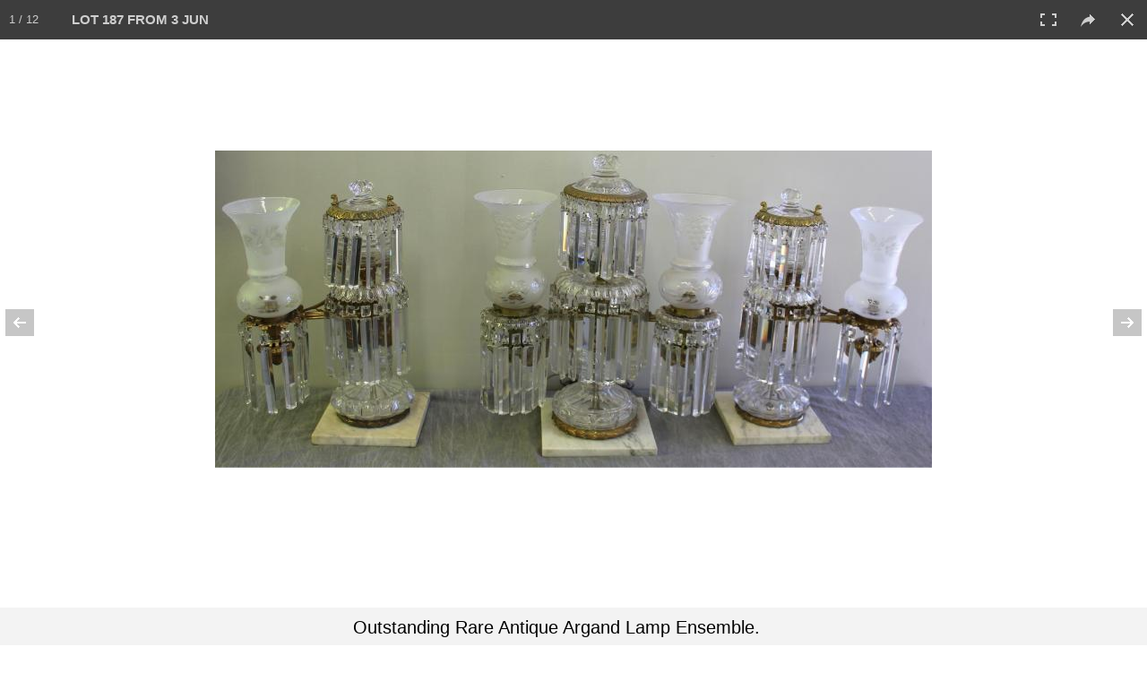

--- FILE ---
content_type: text/html; charset=UTF-8
request_url: https://clarkeny.com/auctions/?a=157&launchItemID=57931
body_size: 12817
content:
<!DOCTYPE html>
<!--// OPEN HTML //-->
<html lang="en-US" class="no-js">
    <head>
                <!--// SITE TITLE //-->
        <title>
            Clarke Auction Gallery         </title>
        <!--// SITE META //-->
        <meta charset="UTF-8" />
        <meta http-equiv="Cache-control" content="max-age=0">
        <!-- Mobile Specific Metas
================================================== -->
                <meta name="viewport" content="width=device-width, user-scalable=no, initial-scale=1.0, minimum-scale=1.0, maximum-scale=1.0">        <meta name="format-detection" content="telephone=no">
        <!--// PINGBACK & FAVICON //-->
        <!--<link rel="pingback" href="https://clarkeny.com/xmlrpc.php" />-->
        <!-- CUSTOME GALLERY SLIDER -->
        <!--        <script src="/l/vimeo/froogaloop2.min.js"></script>-->
        <link rel="shortcut icon" href="https://clarkeny.com/wp-content/uploads/2016/02/logo-on-white1.png" />        <!-- CSS
================================================== -->
        <!--[if lte IE 8]><link rel="stylesheet" type="text/css" href="https://clarkeny.com/wp-content/themes/NativeChurch/css/ie8.css" media="screen" /><![endif]-->
        <link rel="alternate" type="application/rss+xml" title="Clarke Auction Gallery &raquo; Feed" href="https://clarkeny.com/feed/" />
<link rel="alternate" type="application/rss+xml" title="Clarke Auction Gallery &raquo; Comments Feed" href="https://clarkeny.com/comments/feed/" />
		<script type="text/javascript">
			window._wpemojiSettings = {"baseUrl":"https:\/\/s.w.org\/images\/core\/emoji\/72x72\/","ext":".png","source":{"concatemoji":"https:\/\/clarkeny.com\/wp-includes\/js\/wp-emoji-release.min.js?ver=4.4.2"}};
			!function(a,b,c){function d(a){var c,d=b.createElement("canvas"),e=d.getContext&&d.getContext("2d"),f=String.fromCharCode;return e&&e.fillText?(e.textBaseline="top",e.font="600 32px Arial","flag"===a?(e.fillText(f(55356,56806,55356,56826),0,0),d.toDataURL().length>3e3):"diversity"===a?(e.fillText(f(55356,57221),0,0),c=e.getImageData(16,16,1,1).data.toString(),e.fillText(f(55356,57221,55356,57343),0,0),c!==e.getImageData(16,16,1,1).data.toString()):("simple"===a?e.fillText(f(55357,56835),0,0):e.fillText(f(55356,57135),0,0),0!==e.getImageData(16,16,1,1).data[0])):!1}function e(a){var c=b.createElement("script");c.src=a,c.type="text/javascript",b.getElementsByTagName("head")[0].appendChild(c)}var f,g;c.supports={simple:d("simple"),flag:d("flag"),unicode8:d("unicode8"),diversity:d("diversity")},c.DOMReady=!1,c.readyCallback=function(){c.DOMReady=!0},c.supports.simple&&c.supports.flag&&c.supports.unicode8&&c.supports.diversity||(g=function(){c.readyCallback()},b.addEventListener?(b.addEventListener("DOMContentLoaded",g,!1),a.addEventListener("load",g,!1)):(a.attachEvent("onload",g),b.attachEvent("onreadystatechange",function(){"complete"===b.readyState&&c.readyCallback()})),f=c.source||{},f.concatemoji?e(f.concatemoji):f.wpemoji&&f.twemoji&&(e(f.twemoji),e(f.wpemoji)))}(window,document,window._wpemojiSettings);
		</script>
		<style type="text/css">
img.wp-smiley,
img.emoji {
	display: inline !important;
	border: none !important;
	box-shadow: none !important;
	height: 1em !important;
	width: 1em !important;
	margin: 0 .07em !important;
	vertical-align: -0.1em !important;
	background: none !important;
	padding: 0 !important;
}
</style>
<link rel='stylesheet' id='siteorigin-panels-front-css'  href='https://clarkeny.com/wp-content/plugins/siteorigin-panels/css/front.css?ver=2.3.1' type='text/css' media='all' />
<link rel='stylesheet' id='social-icons-widget-widget-css'  href='https://clarkeny.com/wp-content/plugins/social-media-icons-widget/css/social_icons_widget.css?ver=4.4.2' type='text/css' media='all' />
<link rel='stylesheet' id='imic_bootstrap-css'  href='https://clarkeny.com/wp-content/themes/NativeChurch/css/bootstrap.css?ver=2.6.4' type='text/css' media='all' />
<link rel='stylesheet' id='imic_fontawesome-css'  href='https://clarkeny.com/wp-content/themes/NativeChurch/css/font-awesome.css?ver=2.6.4' type='text/css' media='all' />
<link rel='stylesheet' id='imic_animations-css'  href='https://clarkeny.com/wp-content/themes/NativeChurch/css/animations.css?ver=2.6.4' type='text/css' media='all' />
<link rel='stylesheet' id='imic_mediaelementplayer-css'  href='https://clarkeny.com/wp-content/themes/NativeChurch/plugins/mediaelement/mediaelementplayer.css?ver=2.6.4' type='text/css' media='all' />
<link rel='stylesheet' id='imic_main-css'  href='https://clarkeny.com/wp-content/themes/NativeChurch/style.css?ver=2.6.4' type='text/css' media='all' />
<link rel='stylesheet' id='imic_prettyPhoto-css'  href='https://clarkeny.com/wp-content/themes/NativeChurch/plugins/prettyphoto/css/prettyPhoto.css?ver=2.6.4' type='text/css' media='all' />
<link rel='stylesheet' id='imic_fullcalendar_css-css'  href='https://clarkeny.com/wp-content/themes/NativeChurch/plugins/fullcalendar/fullcalendar.min.css?ver=2.6.4' type='text/css' media='all' />
<link rel='stylesheet' id='imic_fullcalendar_print-css'  href='https://clarkeny.com/wp-content/themes/NativeChurch/plugins/fullcalendar/fullcalendar.print.css?ver=2.6.4' type='text/css' media='print' />
<link rel='stylesheet' id='imic_colors-css'  href='https://clarkeny.com/wp-content/themes/NativeChurch/colors/color1.css?ver=2.6.4' type='text/css' media='all' />
<link rel='stylesheet' id='redux-google-fonts-imic_options-css'  href='https://fonts.googleapis.com/css?family=Roboto%7CRoboto+Condensed%7CVolkhov&#038;subset=latin&#038;ver=1461818933' type='text/css' media='all' />
<script type='text/javascript' src='https://clarkeny.com/wp-includes/js/jquery/jquery.js?ver=1.11.3'></script>
<script type='text/javascript' src='https://clarkeny.com/wp-includes/js/jquery/jquery-migrate.min.js?ver=1.2.1'></script>
<script type='text/javascript'>
/* <![CDATA[ */
var ajax_login_object = {"ajaxurl":"https:\/\/clarkeny.com\/wp-admin\/admin-ajax.php","loadingmessage":"Sending user info, please wait..."};
/* ]]> */
</script>
<script type='text/javascript' src='https://clarkeny.com/wp-content/themes/NativeChurch/js/ajax-login-script.js?ver=4.4.2'></script>
<script type='text/javascript' src='https://clarkeny.com/wp-content/themes/NativeChurch/js/modernizr.js?ver=jquery'></script>
<script type='text/javascript' src='https://clarkeny.com/wp-content/themes/NativeChurch/plugins/fullcalendar/lib/moment.min.js?ver=2.6.4'></script>
<script type='text/javascript' src='https://clarkeny.com/wp-content/themes/NativeChurch/js/helper-plugins.js?ver=2.6.4'></script>
<script type='text/javascript' src='https://clarkeny.com/wp-content/themes/NativeChurch/js/bootstrap.js?ver=2.6.4'></script>
<script type='text/javascript'>
/* <![CDATA[ */
var initval = {"tmp":"https:\/\/clarkeny.com\/wp-content\/themes\/NativeChurch"};
/* ]]> */
</script>
<script type='text/javascript' src='https://clarkeny.com/wp-content/themes/NativeChurch/js/init.js?ver=2.6.4'></script>
<link rel='https://api.w.org/' href='https://clarkeny.com/wp-json/' />
<link rel="EditURI" type="application/rsd+xml" title="RSD" href="https://clarkeny.com/xmlrpc.php?rsd" />
<link rel="wlwmanifest" type="application/wlwmanifest+xml" href="https://clarkeny.com/wp-includes/wlwmanifest.xml" /> 
<meta name="generator" content="WordPress 4.4.2" />
<link rel="canonical" href="https://clarkeny.com/auctions/" />
<link rel='shortlink' href='https://clarkeny.com/?p=628' />
<link rel="alternate" type="application/json+oembed" href="https://clarkeny.com/wp-json/oembed/1.0/embed?url=https%3A%2F%2Fclarkeny.com%2Fauctions%2F" />
<link rel="alternate" type="text/xml+oembed" href="https://clarkeny.com/wp-json/oembed/1.0/embed?url=https%3A%2F%2Fclarkeny.com%2Fauctions%2F&#038;format=xml" />
<script>                    (function(i,s,o,g,r,a,m){i['GoogleAnalyticsObject']=r;i[r]=i[r]||function(){
  (i[r].q=i[r].q||[]).push(arguments)},i[r].l=1*new Date();a=s.createElement(o),
  m=s.getElementsByTagName(o)[0];a.async=1;a.src=g;m.parentNode.insertBefore(a,m)
  })(window,document,'script','https://www.google-analytics.com/analytics.js','ga');

  ga('create', 'UA-77005006-1', 'auto');
  ga('send', 'pageview');                </script><style type="text/css">
@media (min-width:1200px){.container{width:1040px;} .navigation{width:1010px}}
		body.boxed .body{max-width:1080px}
		@media (min-width: 1200px) {body.boxed .body .site-header, body.boxed .body .main-menu-wrapper{width:1080px;}}.recurring-info-icon{display:inline-block;}.event-detail h4 a[href^="https://www.google"]:before, .events-grid .grid-content h3 a[href^="https://www.google"]:before, h3.timeline-title a[href^="https://www.google"]:before{display:inline-block;}
			.content{min-height:400px;}.site-header .topbar{height:80px;}.site-header h1.logo{height:65px;}.home .hero-slider{top:-81px;margin-bottom:-81px;}.home .slider-revolution-new{top:-81px;margin-bottom:-81px;}.header-style4 .top-navigation > li ul{top:80px;}.header-style4 .top-navigation > li > a{line-height:80px;}@media only screen and (max-width: 992px) {.main-menu-wrapper{top:80px;}}@media only screen and (max-width: 992px) {.header-style3 .main-menu-wrapper{top:119px;}.header-style4 #top-nav-clone{top:80px;}}@media only screen and (max-width: 767px) {.header-style3 .main-menu-wrapper{top:159px;}}
/*========== User Custom CSS Styles ==========*/
                    #header{
margin: 0 auto;
}

.entry-meta{display:none;}
.post-meta{display:none;}                </style>
<style type="text/css" media="all" id="siteorigin-panels-grids-wp_head">/* Layout 628 */ #pl-628 .panel-grid-cell .so-panel { margin-bottom:30px } #pl-628 .panel-grid-cell .so-panel:last-child { margin-bottom:0px } @media (max-width:780px){ #pg-628-0 .panel-grid-cell { float:none;width:auto } #pl-628 .panel-grid { margin-left:0;margin-right:0 } #pl-628 .panel-grid-cell { padding:0 }  } </style><style type="text/css" title="dynamic-css" class="options-output">h1,h2,h3,h4,h5,h6,body,.event-item .event-detail h4,.site-footer-bottom{font-family:Roboto;word-spacing:0px;letter-spacing:0px;}h4,.title-note,.btn,.top-navigation,.navigation,.notice-bar-title strong,.timer-col #days, .timer-col #hours, .timer-col #minutes, .timer-col #seconds,.event-date,.event-date .date,.featured-sermon .date,.page-header h1,.timeline > li > .timeline-badge span,.woocommerce a.button, .woocommerce button.button, .woocommerce input.button, .woocommerce #respond input#submit, .woocommerce #content input.button, .woocommerce-page a.button, .woocommerce-page button.button, .woocommerce-page input.button, .woocommerce-page #respond input#submit, .woocommerce-page #content input.button{font-family:"Roboto Condensed";word-spacing:0px;letter-spacing:0px;}blockquote p,.cursive,.meta-data,.fact{font-family:Volkhov;word-spacing:0px;letter-spacing:0px;}.site-header .menu-toggle{color:#5e5e5e;font-size:18px;}.site-header .topbar{background-color:rgba(255,255,255,0.8);}.navigation, .header-style2 .main-menu-wrapper{background-color:#F8F7F3;}.is-sticky .main-menu-wrapper{background-color:rgba(255,255,255,0.8);}.top-navigation > li ul{background-color:#ffffff;}.top-navigation > li.megamenu > ul:before, .top-navigation > li ul:before{border-bottom-color:#ffffff;}.top-navigation > li ul li ul:before{border-right-color:#ffffff;}.top-navigation > li > ul li > a{border-bottom:1px solid #f8f7f3;}.navigation > ul > li ul{background-color:#ffffff;}.navigation > ul > li.megamenu > ul:before, .navigation > ul > li ul:before{border-bottom-color:#ffffff;}.navigation > ul > li ul li ul:before{border-right-color:#ffffff;}.navigation > ul > li > ul li > a{border-bottom:1px solid #f8f7f3;}.content{padding-top:50px;padding-bottom:50px;}.page-content, .page-content p{line-height:25px;font-size:18px;}.site-footer{padding-top:50px;padding-bottom:50px;}.site-footer-bottom{padding-top:20px;padding-bottom:20px;}.site-footer{background-color:#F8F7F3;}.site-footer .widgettitle{color:#333333;}.site-footer .listing-header, .site-footer .post-title, .site-footer .listing .item, .site-footer .post-meta, .site-footer .widget h4.footer-widget-title, .site-footer .widget ul > li{border-bottom:1px solid #ECEAE4;}.site-footer-bottom{background-color:#ECEAE4;}.site-footer-bottom .social-icons a{background-color:#999999;}.site-footer-bottom .social-icons a:hover{background-color:#666666;}.site-footer-bottom .social-icons a{height:20px;width:20px;}.site-footer-bottom .social-icons a{line-height:20px;font-size:14px;}</style>        <!-- CUSTOM -->
        <link rel="stylesheet" href="/l/ps/photoswipe.css"> 
        <link rel="stylesheet" href="/l/ps/default-skin/default-skin.css">
        <link rel="stylesheet" href="https://clarkeny.com/wp-content/themes/NativeChurch/css/screen.css">
        <link rel="stylesheet" href="https://clarkeny.com/wp-content/themes/NativeChurch/css/owl.carousel.css">

        <link rel="stylesheet" href="/l/ss/jquery.simplyscroll.css" media="all" type="text/css">	

        <link rel="stylesheet" href="/style.css">
        <!-- END CUSTOM -->
        <script src="/l/bootstrap-toolkit.min.js"></script>
        <script src="/l/jquery.form.js"></script>
        <noscript>This site will not work without JavaScript</noscript>
        <script>
            (function($, viewport){

                // Execute only after document has fully loaded
                jQuery(document).ready(function() { window.viewport=viewport.current(); handleViewportChanges(viewport.current()); });

                // Execute code each time window size changes
                jQuery(window).resize(viewport.changed(function(){ window.viewport=viewport.current(); handleViewportChanges(viewport.current()); }));
            })(jQuery, ResponsiveBootstrapToolkit);
        </script>
<!-- Start Alexa Certify Javascript -->
<script type="text/javascript">
_atrk_opts = { atrk_acct:"loaHn1QolK1070", domain:"clarkeny.com",dynamic: true};
(function() { var as = document.createElement('script'); as.type = 'text/javascript'; as.async = true; as.src = "https://d31qbv1cthcecs.cloudfront.net/atrk.js"; var s = document.getElementsByTagName('script')[0];s.parentNode.insertBefore(as, s); })();
</script>
<noscript><img src="https://d5nxst8fruw4z.cloudfront.net/atrk.gif?account=loaHn1QolK1070" style="display:none" height="1" width="1" alt="" /></noscript>
<!-- End Alexa Certify Javascript -->
	<!--<meta name="apple-itunes-app" content="app-id=1310914749">-->
<script src='//www.google.com/recaptcha/api.js'></script>
    </head>
    <!--// CLOSE HEAD //-->
    <body class="page page-id-628 page-parent page-template-default siteorigin-panels" >
        <div class="body header-style2">
                        <!-- Start Site Header -->
            <div class='visible-print'>
            <img src='https://clarkeny.com/wp-content/uploads/2016/02/unnamed-e1456706295815.png'>            </div>
            <header class="site-header hidden-print">
                <div class="topbar hidden-lg">
                    <div class="container hs4-cont">
                        <div class="row">
                            <div id="top-nav-clone"></div>
                            <div class="col-md-4 col-sm-6 col-xs-8 ">
                                <h1 class="logo">
                                     
                                                                        <a href="https://clarkeny.com" class="default-logo" title="Logo"><img src="https://clarkeny.com/wp-content/uploads/2016/02/unnamed-e1456706295815.png" alt="Logo"></a>
                                                                                                            <a href="https://clarkeny.com" title="Logo" class="retina-logo"><img src="https://clarkeny.com/wp-content/uploads/2016/02/unnamed-e1456706295815.png" alt="Logo"></a>
                                                                    </h1>
                            </div>
                            <div class="col-md-8 col-sm-6 col-xs-4 hs4-menu"><a href="#" class="visible-sm visible-xs menu-toggle"><i class="fa fa-bars"></i> </a></div>                        </div>
                    </div>
                </div>
                                                <div class="main-menu-wrapper">
                    <div class="container-fluid">
                        <div class="row">
                            <div class='col-md-2 visible-lg center-block'><a href='/'><img style='text-align:right;padding-left:30px;padding-top:7px;height:45px' src='/wp-content/uploads/2016/02/unnamed.png'></a></div>
                            <div class="col-md-7 nav_container">
                                <nav class="navigation">
                                    <ul id="menu-header-menu" class="sf-menu"><li  class="menu-item-986 menu-item menu-item-type-post_type menu-item-object-page "><a href="https://clarkeny.com/">Home<span class="nav-line"></span></a><li  class="menu-item-799 menu-item menu-item-type-custom menu-item-object-custom menu-item-has-children "><a href="#">Auctions<span class="nav-line"></span></a>
<ul class="sub-menu">
	<li  class="menu-item-800 menu-item menu-item-type-post_type menu-item-object-page "><a href="https://clarkeny.com/auctions/current-auctions/">Current Auctions</a>	<li  class="menu-item-801 menu-item menu-item-type-post_type menu-item-object-page "><a href="https://clarkeny.com/auctions/past-auctions/">Past Auctions</a></ul>
<li  class="menu-item-803 menu-item menu-item-type-custom menu-item-object-custom menu-item-has-children "><a href="#">How To Buy And Sell<span class="nav-line"></span></a>
<ul class="sub-menu">
	<li  class="menu-item-804 menu-item menu-item-type-custom menu-item-object-custom menu-item-has-children "><a href="/how-to-buy-and-sell/buying/">Buying</a>
	<ul class="sub-menu">
		<li  class="menu-item-676 menu-item menu-item-type-post_type menu-item-object-page "><a href="https://clarkeny.com/how-to-buy-and-sell/buying/conditions-of-sale/">Conditions Of Sale</a>		<li  class="menu-item-675 menu-item menu-item-type-post_type menu-item-object-page "><a href="https://clarkeny.com/how-to-buy-and-sell/buying/absentee-bids/">Absentee Bids</a>		<li  class="menu-item-674 menu-item menu-item-type-post_type menu-item-object-page "><a href="https://clarkeny.com/how-to-buy-and-sell/buying/telephone-bids/">Telephone Bids</a>		<li  class="menu-item-673 menu-item menu-item-type-post_type menu-item-object-page "><a href="https://clarkeny.com/how-to-buy-and-sell/buying/payment/">Payment</a>		<li  class="menu-item-672 menu-item menu-item-type-post_type menu-item-object-page "><a href="https://clarkeny.com/how-to-buy-and-sell/buying/internet-bidding/">Internet Bidding</a>		<li  class="menu-item-671 menu-item menu-item-type-post_type menu-item-object-page "><a href="https://clarkeny.com/how-to-buy-and-sell/buying/pickup-delivery/">Pickup &#038; Delivery</a>	</ul>
	<li  class="menu-item-805 menu-item menu-item-type-custom menu-item-object-custom menu-item-has-children "><a href="/how-to-buy-and-sell/selling">Selling</a>
	<ul class="sub-menu">
		<li  class="menu-item-844 menu-item menu-item-type-post_type menu-item-object-page "><a href="https://clarkeny.com/how-to-buy-and-sell/selling/submit-item-online/">Submit Item Online</a>		<li  class="menu-item-669 menu-item menu-item-type-post_type menu-item-object-page "><a href="https://clarkeny.com/how-to-buy-and-sell/selling/appraisals-valuations-service/">Appraisals &#038; Valuations Service</a>		<li  class="menu-item-668 menu-item menu-item-type-post_type menu-item-object-page "><a href="https://clarkeny.com/how-to-buy-and-sell/selling/donations/">Donations</a>	</ul>
</ul>
<li  class="menu-item-802 menu-item menu-item-type-custom menu-item-object-custom menu-item-has-children "><a href="#">Departments<span class="nav-line"></span></a>
<ul class="sub-menu">
	<li  class="menu-item-680 menu-item menu-item-type-post_type menu-item-object-page "><a href="https://clarkeny.com/departments/fine-art/">Fine Art</a>	<li  class="menu-item-679 menu-item menu-item-type-post_type menu-item-object-page "><a href="https://clarkeny.com/departments/jewelry/">Jewelry</a>	<li  class="menu-item-1071 menu-item menu-item-type-post_type menu-item-object-page "><a href="https://clarkeny.com/departments/asian-art/">Asian</a>	<li  class="menu-item-677 menu-item menu-item-type-post_type menu-item-object-page "><a href="https://clarkeny.com/departments/antiques_and_decorative_arts/">Antiques</a>	<li  class="menu-item-678 menu-item menu-item-type-post_type menu-item-object-page "><a href="https://clarkeny.com/departments/design/">Design</a></ul>
<li  class="menu-item-946 menu-item menu-item-type-custom menu-item-object-custom "><a href="#">My Account<span class="nav-line"></span></a><li  class="menu-item-806 menu-item menu-item-type-custom menu-item-object-custom menu-item-has-children "><a href="#">About Us<span class="nav-line"></span></a>
<ul class="sub-menu">
	<li  class="menu-item-606 menu-item menu-item-type-post_type menu-item-object-page "><a href="https://clarkeny.com/about-us/">Overview</a>	<li  class="menu-item-608 menu-item menu-item-type-post_type menu-item-object-page "><a href="https://clarkeny.com/about-us/staff/">Our Staff</a>	<li  class="menu-item-860 menu-item menu-item-type-post_type menu-item-object-page "><a href="https://clarkeny.com/about-us/in-the-press/">In The Press</a></ul>
<li  class="menu-item-591 menu-item menu-item-type-post_type menu-item-object-page "><a href="https://clarkeny.com/contact/">Contact<span class="nav-line"></span></a></ul>                                </nav>
                            </div>
                            <div class='phone_container' style='text-align:right;'>
                                <!--change--><a class="phone_" style='font-family:Tahoma, Geneva, sans-serif;padding-top:14px;text-decoration:none;font-size:20px;' href='tel:+19148338336'><i class="fa fa-phone"></i> <b>(914) 833-8336</b></a>
                            </div>
                        </div>
                    </div>
                </div>
                                            </header>
            <!-- End Site Header -->
                        <!-- Start Nav Backed Header -->
            <style type="text/css">
.hero-slider{height:150px;}.hero-slider.flexslider ul.slides li{height:150px;}.body ol.breadcrumb{padding-top:90px;}</style>
            <!-- End Nav Backed Header --> 
            <!-- Start Page Header -->
            <div class="page-header">
                <div class="container">
                    <div class="row">
                        <div class="col-md-12"><h1></h1></div>                    </div>
                </div>
            </div>
            <!-- End Page Header --> 
            <div class="main" role="main">
                     <div id="content" class="content full">
            <!--[if lte IE 8]>
<div class="error_">
<p class="chromeframe err">You are using an outdated browser. Some features will not work.</p>
</div>
<style type="text/css">
.error_ {width: 100%; background: #000;text-align: center;}
p.err {font-size: 22px; line-height: 40px; color: red; background: #000; text-align: center; text-transform: capitalize;} 
</style>
<![endif]-->    <!-- start page section -->
    <section class="page-section">
    	<div class="container">
            <div class="row">
                <!-- start post -->
                <article class="col-md-12 test">
                    <section class="page-content">
                        <div id="pl-628"><div class="panel-grid" id="pg-628-0" ><div class="panel-grid-cell" id="pgc-628-0-0" ><div class="so-panel widget widget_xyz_insert_php_widget panel-first-child panel-last-child" id="panel-628-0-0-0">
<style>
.activeView {
	color:#007F7B;
}
.dd-pointer {
	right: 2px !important;
}
</style>

<script>
	jQuery('.page-header').hide();
	jQuery('#content').css('padding-top', '10px');
</script>


<div class='container no_scroll mainContent'>
	
		
	<div class='row largee'>
	
		<div class='col-lg-3 col-md-12 col-sm-12 col-xs-12 space'>

			<div class='row '>
				<div class='col-xs-4 col-md-3'>
					<label for="auction" style='vertical-align:middle;padding-top:10px;align:right;font-size:14px'>AUCTION</label>
				</div>
				<div class='col-xs-8 col-md-9'>
					<select name="auction" id="auction" style="width:100%">
					
					  <optgroup label="** Upcoming **">
						<option value='354'>7 FEB 2026 - 10:00 AM</option><option value='353'>8 FEB 2026 - 10:00 AM</option><option value='352'>5 MAR 2026 - 12:00 PM</option>					  </optgroup>
					  <optgroup label="** Past **">
						<option value='157' SELECTED>3 JUN 2013</option><option value='156'>5 MAY 2013</option><option value='155'>14 APR 2013</option><option value='154'>17 MAR 2013</option><option value='153'>24 FEB 2013</option><option value='moreprevious'>More</option><option value='all'>*** View All ***</option>					  </optgroup>
					</select>
				</div>
			</div>
		</div>

		<div class='col-lg-3 col-md-12 col-sm-12 col-xs-12'>

			<div class='row '>
				<div class='col-xs-4 col-md-3'>
					<label for="auction" style='vertical-align:middle;padding-top:10px;align:right;font-size:14px;padding-right:3px'>CATEGORY</label>
				</div>
				<div class='col-xs-8 col-md-9'>
					<select name="category" id="category" style="width:100% !important" class="input-xlarge">
						<option value='0' SELECTED>All</option><option value='1' >Fine Art</option><option value='2' >Jewelry</option><option value='3' >Design</option><option value='4' >Antiques & Decorative Arts</option>					</select>
				</div>
			</div>

		</div>
		<div class='col-lg-3 col-md-12 col-sm-12 col-xs-12 space'>

			<div class='row '>
				<div class='col-xs-4 col-md-3'>
					<label for="sortby" style='vertical-align:middle;padding-top:10px;align:right;font-size:14px;padding-right:3px;white-space: nowrap'>SORT BY</label>
				</div>
				<div class='col-xs-8 col-md-9'>		
					<select name="sb" id="sortby" class="input-xlarge">
					
						<option value='l' SELECTED>Lot #</option><option value='le'>Low Estimate</option><option value='f'>High Estimate</option>					
					 </select>
				</div>
			</div>
		</div>
		<div class='col-lg-3 col-md-12 col-sm-12 col-xs-12'>

			<div class='row '>
				<div class='hidden-lg' style='height:2px'></div>
				<form method="POST" action="?a=157&page=1&sb=l&c=0">
						
				<div class="input-group">
					<input id="search" name="search" type="text" class="form-control input-md" style="height:42px;font-size:16px" placeholder="Search By Lot # or Description" value="">
					<span class="input-group-btn">
						<button class="btn btn-default" type="submit" style="height:42px">Search!</button>
					</span>
									</div><!-- /input-group -->
				<input type=hidden name='view' value=''>
				</form>
			</div>

		</div>
		
	</div>
	
	<div class='row '>
	
		<div class='col-xs-12'>
		
						<div class="pull-right viewChoose" style="margin-top:4px;">
			
				<label>View: </label>
		
				<div class="btn-group">
					
					<button type="button" id="viewControlGal" class="viewControl btn btn-default" aria-label="Gallery View" onclick='changeView("gal", false);'>
					  <i class="fa fa-th-large"></i> <b>Tiles</b>
					</button>	
					
					<button type="button" id="viewControlList" class="viewControl btn btn-default" aria-label="List View" onclick='changeView("list", false);'>
					  <i class="fa fa-bars"></i> <b>List</b>
					</button>	
					
					<button type="button" class="btn btn-default" aria-label="Print Catalog" onclick='printauc(157);'>
					  <i class="fa fa-print"></i> <b>Print</b>
					</button>
															
					
				</div>
			
			</div>
			
		</div>	
	</div>
	
	
</div>
<script>
function changeView(view,init) {

	jQuery(".viewControl").removeClass('active');
	if(view=='gal') { jQuery("#viewControlGal").addClass('active'); }
	else if(view=='list') { jQuery("#viewControlList").addClass('active'); }
	
	if(init !== true) {
		location.replace('?a='+jQuery('#auction').val()+'&c='+jQuery('#category').val()+"&sb="+jQuery('#sortby').val()+"&search=&view="+view);
	}

}

jQuery(function() {

changeView('gal', true);
	window.justLoaded1 = true;
	window.justLoaded2 = true;
	window.justLoaded3 = true;

	jQuery('#auction').ddslick({
		onSelected: function(data){
			if(window.justLoaded1) {
				window.justLoaded1 = false;
			}
			
			else {
				if(data.selectedData.value=='verify') {
					RequireEmailAddress('paucl');
				}

				else if(data.selectedData.value=='verifyforall') {
					RequireEmailAddress('allaucs');
				}
				
				else if(data.selectedData.value=='moreprevious') {
					location.replace('/auctions/past-auctions/?scrollto=157');
				}
				
				else {
					location.replace('?a='+data.selectedData.value+'&view='+'&c=&sb=&search=');
					
				}
			}
		}
	});
	
	jQuery('#category').ddslick({
		onSelected: function(data){
			if(window.justLoaded2) {
				window.justLoaded2 = false;
			}
			
			else {
				location.replace('?a='+jQuery('#auction').val()+'&c='+data.selectedData.value+'&view=&sb='+jQuery('#sortby').val()+"&search=");
			}
		}
	});
	
	jQuery('#sortby').ddslick({
		onSelected: function(data){
			if(window.justLoaded3) {
				window.justLoaded3 = false;
			}
			
			else {
				location.replace('?a='+jQuery('#auction').val()+'&c='+jQuery('#category').val()+'&view=&sb='+data.selectedData.value+"&search=");
			}
		}
	});

});

</script>
<style>
@media only screen and (min-width: 480px) and (max-width: 767px) {
    .col-xsl-6{ width: 50%; }
}
</style>

<!-- ITEMS -->

<div class='container no_scroll mainContent' style='padding-top:5px'>
	
	<div class='row '>
		<div id="resultCount" style="font-size:20px;display:none;margin-right:20px !important;text-align:right"></div>
		
				
		<div id="itemsContent" cellspacing="0"></div>
		<div id='loading' style='width:100%;display:none'><center><img src='/i/loading.gif'></center></div>
	</div>
</div>

<!-- END ITEMS -->

<script>
jQuery( document ).ready(function() {
  jQuery("#extratext").html('3 JUN 2013<br>AUCTION');
});


function load_more_query(page, append, pageParams) {
	// Loading in progress
	if(jQuery('#loading').is(':visible'))
	{
		return false;
	}
	
	page = page || 1;
	append = append || false;
	pageParams.c = pageParams.c || 0;
	pageParams.a = pageParams.a || 206;
	pageParams.search = pageParams.search || '';
	pageParams.view = pageParams.view || '';
	pageParams.sb = pageParams.sb || 1;
	
	jQuery('#loading').show();
	jQuery.ajax({
		url: "/auctionsWP.php?getItems=true&c=" + pageParams.c + "&a=" + pageParams.a + "&page=" + page + "&search=" + pageParams.search + "&view=" + pageParams.view + "&sb=" + pageParams.sb,
		type: "GET",
		cache: false,
		dataType: "json",
		success: function (response) {
			if (append) {
				jQuery('#itemsContent').append(response.data);
			}
			else {
				jQuery('#itemsContent').html(response.data);
				startgal(57931);			}
		
			handleViewportChanges(window.viewport);
			
			window.nextpage = response.nextpage;
			window.isload = response.isload;
			if (response.mcount > 1) {
				jQuery('#resultCount').html(response.mcount + ' Lots');
				jQuery("#resultCount").show();
			}
		},
		complete: function() {
			jQuery('#loading').hide();
		}
	});
}

var pageParams = {
	c: "0",
	a: "157",
	search: "",
	view: "",
	sb: "l"
};

jQuery(function() {
	// On load
	load_more_query(
		1,
		false, 
		pageParams
	);
	
	jQuery(window).scroll(function () {
		if (
			jQuery(window).scrollTop() + jQuery(window).height() > jQuery(document).height() - (jQuery(document).height() * 0.01 * 25) && window.isload == 1
		) {
			load_more_query(window.nextpage, true, pageParams);
		}
	});
});


/*

function load_more_query() {
	return (jQuery('#itemsContent').position().top + jQuery('#itemsContent').height()) - jQuery(window).height() + 50;
}

 var ajax_arry = [];
 var ajax_index = 0;
 var sctp = 100;
 jQuery(function() {
     jQuery('#loading').show();
     jQuery.ajax({
         url: "/auctionsWP.php?getItems=true&c=0&a=157&page=1&search=&view=&sb=l",
		 
         type: "GET",
         cache: false,
		 dataType: "json",
         success: function(response) {
             jQuery('#loading').hide();
             jQuery('#itemsContent').html(response.data);
						 window.nextpage = response.nextpage;
			 window.isload = response.isload;
			 if(response.mcount>1) {
				jQuery('#resultCount').html(response.mcount+' Lots');
				jQuery("#resultCount").show();
			 }
         }

     });
	 
	jQuery(window).scroll(function () {
	
		 if (ajax_arry.length > 0) {
			 jQuery('#loading').hide();
			 for (var i = 0; i < ajax_arry.length; i++) {
				 ajax_arry[i].abort();
			 }
		 }	
	
		if (jQuery(window).scrollTop() >= load_more_query() && window.isload == 1) {
             jQuery('#loading').show();
             var ajaxreq = jQuery.ajax({
                 url: "/auctionsWP.php?getItems=true&c=0&a=157&search=&page="+window.nextpage+"&view=&sb=l",
                 type: "GET",
                 cache: false,
				 dataType: "json",
                 success: function(response) {
                     jQuery('#loading').hide();
                     jQuery('#itemsContent').append(response.data);
					 handleViewportChanges(window.viewport);
					 window.nextpage = response.nextpage;
					 window.isload = response.isload;
                 }

             });
             ajax_arry[ajax_index++] = ajaxreq;
		}
		
		return false;
	});

 });
 
*/

</script>

</div></div></div></div>                    </section>
					                        <div class="share-bar"><ul class="share-buttons"><li class="share-title"></li><li class="facebook-share"><a href="https://www.facebook.com/sharer/sharer.php?u=https://clarkeny.com/auctions/&amp;t=" target="_blank" title="Share on Facebook"><i class="fa fa-facebook"></i></a></li><li class="twitter-share"><a href="https://twitter.com/intent/tweet?source=https://clarkeny.com/auctions/&amp;text=:https://clarkeny.com/auctions/" target="_blank" title="Tweet"><i class="fa fa-twitter"></i></a></li></ul>
            </div>                                    </article>
                <!-- end post -->
            </div>
        </div>
    </section>
</div></div><!-- Start Footer -->
<footer class="site-footer">
    <div class="container">
        <div class="row">
            <div class="col-md-12 col-sm-12 widget footer-widget widget_siteorigin-panels-builder"><div id="pl-w5eab41309757e"><div class="panel-grid" id="pg-w5eab41309757e-0" ><div class="siteorigin-panels-stretch panel-row-style" data-stretch-type="full" ><div class="panel-grid-cell" id="pgc-w5eab41309757e-0-0" ><div class="so-panel widget widget_black-studio-tinymce widget_black_studio_tinymce panel-first-child panel-last-child" id="panel-w5eab41309757e-0-0-0"><div class="font_roboto panel-widget-style" ><h3 class="widget-title">Our Contact Info</h3><div class="textwidget"><p><img class="alignnone  wp-image-814" src="/wp-content/uploads/2016/02/unnamed-300x50.png" alt="unnamed" width="168" height="28" /><br />
2372 Boston Post Road<br />
Larchmont, NY 10538</p>
<p><i class="fa fa-phone"></i> 914-833-8336<br />
<i class="fa fa-fax"></i> 914-833-8357<br />
<i class="fa fa-envelope"></i> <a href="mailto:info@clarkeny.com">info@clarkeny.com</a></p>
</div></div></div></div><div class="panel-grid-cell" id="pgc-w5eab41309757e-0-1" ><div class="so-panel widget widget_black-studio-tinymce widget_black_studio_tinymce panel-first-child panel-last-child" id="panel-w5eab41309757e-0-1-0"><div class="font_roboto panel-widget-style" ><h3 class="widget-title">Video Chat Appraisals</h3><div class="textwidget"><p><strong>Click <a href="https://Chat.ClarkeNY.com" target="_blank">Here</a> or Visit Chat.ClarkeNY.com To Schedule A Video Chat Appraisal Via FaceTime, Skype, or Google Hangouts.</strong></p>
<p><script async src="//s3-us-west-2.amazonaws.com/files.getemails.com/account/350HDK1/source/getemails.js"></script></p>
</div></div></div></div><div class="panel-grid-cell" id="pgc-w5eab41309757e-0-2" ><div class="so-panel widget widget_black-studio-tinymce widget_black_studio_tinymce panel-first-child panel-last-child" id="panel-w5eab41309757e-0-2-0"><div class="font_roboto panel-widget-style" ><h3 class="widget-title">Clarke On Facebook</h3><div class="textwidget"><div id="fb-root"></div>
<p><script>(function(d, s, id) {
  var js, fjs = d.getElementsByTagName(s)[0];
  if (d.getElementById(id)) return;
  js = d.createElement(s); js.id = id;
  js.src = "//connect.facebook.net/en_US/sdk.js#xfbml=1&version=v2.5";
  fjs.parentNode.insertBefore(js, fjs);
}(document, 'script', 'facebook-jssdk'));</script></p>
<div class="fb-page" data-href="https://www.facebook.com/ClarkeAuction/" data-height="70" data-tabs="timeline" data-small-header="true" data-adapt-container-width="true" data-hide-cover="false" data-show-facepile="true">
<div class="fb-xfbml-parse-ignore">
<blockquote cite="https://www.facebook.com/ClarkeAuction/"><a href="https://www.facebook.com/ClarkeAuction/">Clarke Auction</a></p></blockquote>
</div>
</div>
</div></div></div></div></div></div></div></div>        </div>
    </div>
</footer>
<footer class="site-footer-bottom">
    <div class="container">
        <div class="row">
            <div class="copyrights-col-left col-md-6 col-sm-6">            <p>&copy; 2026 Clarke Auction Gallery. All Rights Reserved</p>
            </div>            <div class="copyrights-col-right col-md-6 col-sm-6">
                <div class="social-icons">
                                    </div>
            </div>
        </div>
    </div>
</footer>
<a id="back-to-top"><i class="fa fa-angle-double-up"></i></a></div>
<!-- End Boxed Body -->
<!-- LIGHTBOX INIT -->
<script>
    jQuery(document).ready(function() {
        jQuery("a[data-rel^='prettyPhoto']").prettyPhoto({
            opacity: 0.5,
            social_tools: "",
            deeplinking: false,
            allow_resize:false,
            show_title: true,
            theme: 'pp_default',
        });
        jQuery('.sort-source a').click(function(){
            var sortval = jQuery(this).parent().attr('data-option-value');
            jQuery(".sort-destination li a").removeAttr('data-rel');
            jQuery(".sort-destination li a").attr('data-rel', "prettyPhoto["+sortval+"]");
        });
    });
</script>
<style type="text/css" media="all" id="siteorigin-panels-grids-wp_footer">/* Layout w5eab41309757e */ #pgc-w5eab41309757e-0-0 , #pgc-w5eab41309757e-0-1 , #pgc-w5eab41309757e-0-2 { width:33.333% } #pg-w5eab41309757e-0 .panel-grid-cell { float:left } #pl-w5eab41309757e .panel-grid-cell .so-panel { margin-bottom:30px } #pl-w5eab41309757e .panel-grid-cell .so-panel:last-child { margin-bottom:0px } #pg-w5eab41309757e-0 { margin-left:-15px;margin-right:-15px } #pg-w5eab41309757e-0 .panel-grid-cell { padding-left:15px;padding-right:15px } @media (max-width:780px){ #pg-w5eab41309757e-0 .panel-grid-cell { float:none;width:auto } #pgc-w5eab41309757e-0-0 , #pgc-w5eab41309757e-0-1 { margin-bottom:30px } #pl-w5eab41309757e .panel-grid { margin-left:0;margin-right:0 } #pl-w5eab41309757e .panel-grid-cell { padding:0 }  } </style><script type ="text/javascript">                    jQuery(document).ready(function(){

});                </script><script type='text/javascript' src='https://clarkeny.com/wp-content/themes/NativeChurch/plugins/prettyphoto/js/prettyphoto.js?ver=2.6.4'></script>
<script type='text/javascript' src='https://clarkeny.com/wp-content/themes/NativeChurch/js/waypoints.js?ver=2.6.4'></script>
<script type='text/javascript' src='https://clarkeny.com/wp-content/themes/NativeChurch/plugins/mediaelement/mediaelement-and-player.min.js?ver=2.6.4'></script>
<script type='text/javascript' src='https://clarkeny.com/wp-content/themes/NativeChurch/plugins/flexslider/js/jquery.flexslider.js?ver=2.6.4'></script>
<script type='text/javascript'>
/* <![CDATA[ */
var upcoming_data = {"c_time":"1770010010"};
/* ]]> */
</script>
<script type='text/javascript' src='https://clarkeny.com/wp-content/themes/NativeChurch/plugins/countdown/js/jquery.countdown.min.js?ver=2.6.4'></script>
<script type='text/javascript' src='https://clarkeny.com/wp-content/themes/NativeChurch/js/sticky.js?ver=4.4.2'></script>
<script type='text/javascript'>
/* <![CDATA[ */
var agent_register = {"ajaxurl":"https:\/\/clarkeny.com\/wp-admin\/admin-ajax.php"};
/* ]]> */
</script>
<script type='text/javascript' src='https://clarkeny.com/wp-content/themes/NativeChurch/js/agent-register.js?ver=4.4.2'></script>
<script type='text/javascript'>
/* <![CDATA[ */
var urlajax = {"ajaxurl":"https:\/\/clarkeny.com\/wp-admin\/admin-ajax.php"};
/* ]]> */
</script>
<script type='text/javascript' src='https://clarkeny.com/wp-content/themes/NativeChurch/js/event_ajax.js?ver=4.4.2'></script>
<script type='text/javascript' src='https://clarkeny.com/wp-includes/js/wp-embed.min.js?ver=4.4.2'></script>
<script type='text/javascript'>
/* <![CDATA[ */
var panelsStyles = {"fullContainer":"body"};
/* ]]> */
</script>
<script type='text/javascript' src='https://clarkeny.com/wp-content/plugins/siteorigin-panels/js/styling-23.min.js?ver=2.3.1'></script>
</body>
<!-- BEGIN GALLERY TEMPLATE -->
<div id="gallery" class="pswp" tabindex="-1" role="dialog" aria-hidden="true">
    <div class="pswp__bg"></div>

    <div class="pswp__scroll-wrap">

        <div class="pswp__container">
            <div class="pswp__item"></div>
            <div class="pswp__item"></div>
            <div class="pswp__item"></div>
        </div>

        <div class="pswp__ui pswp__ui--hidden">

            <div class="pswp__top-bar" style="background-color:#3D3D3D">

                <div class="pswp__counter"></div>

                <span id="galleryTitle" class="galTitle"></span>

                <button class="pswp__button pswp__button--close" title="Close (Esc)"></button>

                <button class="pswp__button pswp__button--share" title="Share"></button>

                <button class="pswp__button pswp__button--fs" title="Toggle fullscreen"></button>

                <button class="pswp__button pswp__button--zoom" title="Zoom in/out"></button>

                <div class="pswp__preloader">
                    <div class="pswp__preloader__icn">
                        <div class="pswp__preloader__cut">
                            <div class="pswp__preloader__donut"></div>
                        </div>
                    </div>
                </div>
            </div>


            <!-- <div class="pswp__loading-indicator"><div class="pswp__loading-indicator__line"></div></div> -->

            <div class="pswp__share-modal pswp__share-modal--hidden pswp__single-tap">
                <div class="pswp__share-tooltip">
                    <!-- <a href="#" class="pswp__share--facebook"></a>
<a href="#" class="pswp__share--twitter"></a>
<a href="#" class="pswp__share--pinterest"></a>
<a href="#" download class="pswp__share--download"></a> -->
                </div>
            </div>

            <button class="pswp__button pswp__button--arrow--left" title="Previous (arrow left)"></button>
            <button class="pswp__button pswp__button--arrow--right" title="Next (arrow right)"></button>
            <div class="pswp__caption" style='background-color:#F0F0F0;color:black;padding:0px;'>
                <div class="pswp__caption__center mirror_content" style='padding:0px;z-index:-1'>
                </div>
            </div>
        </div>

    </div>
</div>
<a href="javascript:void(0)" class="swipr_up_"></a>
<a href="javascript:void(0)" class="swipr_desabel"></a>
<div id="detail_popup" class="pswp__caption">
</div>
<script src="/jquery.mousewheel.min.js"></script>
<script src="/jquery.touchSwipe.min.js"></script>
<script type="text/javascript">
    jQuery(document).ready(function(){

        jQuery(window).on('mousewheel',function(event){
            if (event.deltaY >= 0) {
                var height_1 = jQuery('#detail_popup .popupHeader13').height()+20
                var height_2 = jQuery('#detail_popup .dboxInPopup div').height()
                jQuery('#detail_popup').css('bottom',-(jQuery('#detail_popup').height()-(height_1)))
            }
            else {
                jQuery('#detail_popup').css('bottom','0')
            }
        });
        jQuery('#detail_popup').hover(function(){
            if(jQuery(window).width()>1024){
                jQuery('#detail_popup').css('bottom','0');
            }
        })
        jQuery('#detail_popup').swipe({
            swipeUp:function(event, direction, distance, duration) {
                console.log(jQuery('#detail_popup.show_scr').length)
                if(jQuery('#detail_popup.show_scr').length > 0){
                    jQuery('#detail_popup').css('bottom','0')
                }
            },
            swipeDown:function(event, direction, distance, duration) {
                console.log(jQuery('#detail_popup.show_scr').length)
                if(jQuery('#detail_popup.show_scr').length > 0 ){
                    var height_1 = jQuery('#detail_popup .popupHeader13').height()+20
                    var height_2 = jQuery('#detail_popup .dboxInPopup div').height()
                    jQuery('#detail_popup').css('bottom',-(jQuery('#detail_popup').height()-(height_1))) 
                }
            }
        })
        jQuery('body').addClass('active_swipr_');
        jQuery('.swipr_desabel').click(function(){
            jQuery('body').toggleClass('swipr_desabel_active_');
            jQuery(this).toggleClass('active');
        })

        jQuery('.swipr_up_').click(function(){
            jQuery(this).parent().toggleClass('active_swipr_');
            jQuery(this).toggleClass('active_');
            if(jQuery(this).parent().hasClass('active_swipr_'))
            {
                var height_1 = jQuery('#detail_popup .popupHeader13').height()+20
                var height_2 = jQuery('#detail_popup .dboxInPopup').height()
                jQuery('#detail_popup').css('bottom',-(jQuery('#detail_popup').height()-(height_1)))
                console.log(height_1,height_2)
                jQuery(this).css({'bottom':(height_1)})

            }
            else{
                jQuery('#detail_popup').css('bottom',0);
                jQuery(this).css({'bottom':'0'})
            }
        })
    })
</script>
<!-- END GALLERY TEMPLATE -->

<!-- START CUSTOME AJAX GALLERY SLIDER -->
<script src="https://clarkeny.com/wp-content/themes/NativeChurch/js/responsiveslides.min.js"></script>
<script src="https://clarkeny.com/wp-content/themes/NativeChurch/js/CustomGallery.js"></script>
<!-- END CUSTOM AJAX GALLERY SLIDER -->



<script src="/l/dds/jquery.ddslick.min.js"></script>
<!--	<script src="/l/ps/photoswipe.min.js"></script> -->
<script src="/l/ps/photoswipe.js"></script> 
<!--	<script src="/l/ps/photoswipe-ui-default.min.js"></script> -->
<script src="/l/ps/photoswipe-ui-default.js"></script>
<script src="/scriptwp.js"></script>

<script src="/l/sa/sweetalert.min.js"></script>
<link rel="stylesheet" type="text/css" href="/l/sa/sweetalert.css">

<!--
<script src="/l/sa2/dist/sweetalert2.min.js"></script>
<link rel="stylesheet" type="text/css" href="/l/sa2/dist/sweetalert2.min.css">
<script src="/l/sa2/promise.min.js"></script>
-->

<!-- BEGIN REGISTRATION MODAL EMBED -->
<div class="modal fade" id="login-overlay" tabindex="-1" role="dialog" aria-labelledby="exampleModalLabel2">
    <div class="modal-dialog">
        <div class="modal-content">
            <div class="modal-header">
                <button type="button" class="close" data-dismiss="modal"><span aria-hidden="true">×</span><span class="sr-only">Close</span></button>
                <h4 class="modal-title" id="myModalLabel">Login to Clarke</h4>
            </div>
            <div class="modal-body">
                <div class="row">
                    <div class="col-xs-12 col-sm-6">
                        <div class="well">
                            <form id="loginForm" method="POST" action="/register.php?login=true" novalidate="novalidate" style="margin:0px">
                                <div class="form-group">
                                    <label for="username" class="control-label">Username</label>
                                    <input type="text" class="form-control" id="username" name="username" value="" required="" title="Please enter you username" placeholder="example@gmail.com">
                                    <span class="help-block"></span>
                                </div>
                                <div class="form-group">
                                    <label for="password" class="control-label">Password</label>
                                    <input type="text" class="form-control" id="password" name="password" value="" required="" title="Please enter your password">
                                    <span class="help-block"></span>
                                </div>
                                <div id="loginErrorMsg" class="alert alert-error" style="display:none">Wrong username or password</div>
                                <!--
<div class="checkbox">
<label>
<input type="checkbox" name="remember" id="remember"> Remember login
</label>
<p class="help-block">(if this is a private computer)</p>
</div>
-->
                                <button type="submit" class="btn btn-success btn-block">Login</button>
                                <a href="javascript:;" onclick="ForgetPassword();" class="btn btn-default btn-block">Forgot Password</a>
                            </form>
                        </div>
                    </div>
                    <div class="hidden-xs col-sm-6">
                        <p class="lead">or Register now for <span class="text-success">FREE</span></p>
                        <ul class="list-unstyled" style="line-height: 2">
                            <li><span class="fa fa-check text-success"></span> Leave Absentee Bids</li>
                            <li><span class="fa fa-check text-success"></span> Submit Phone Bids</li>
                            <!--<li><span class="fa fa-check text-success"></span> Pay For Items Online</li>-->
                        </ul>
                        <p><a href="https://clarkeny.com/register/" class="btn btn-info btn-block">Yes please, register now!</a></p>
                    </div>
                    <div class="visible-xs col-xs-12">
                        <p class="lead" style="margin-bottom:0px">or Register now for <span class="text-success">FREE</span></p>
                        <ul class="list-unstyled" style="margin-top:0px">
                            <li><span class="fa fa-check text-success"></span> Leave Absentee Bids</li>
                            <li><span class="fa fa-check text-success"></span> Submit Phone Bids</li>
                            <!--<li><span class="fa fa-check text-success"></span> Pay For Items Online</li>-->
                        </ul>
                        <p><a href="https://clarkeny.com/register/" class="btn btn-info btn-block">Yes please, register now!</a></p>
                    </div>
                </div>
            </div>
        </div>
    </div>
</div>
<!-- END REGISTRATION MODAL -->
<!-- BEGIN IBID MODAL -->
<div class="modal fade" id="ibid-overlay" tabindex="-1" role="dialog" aria-labelledby="ibid-overlay">
    <div class="modal-dialog modal-vertical-centered">
        <div class="modal-content">
            <div class="modal-header">
                <button type="button" class="close" data-dismiss="modal"><span aria-hidden="true">×</span><span class="sr-only">Close</span></button>
                <h4 class="modal-title" id="myModalLabel">Internet Bidding</h4>
            </div>
            <div class="modal-body">
				
				<a href='https://www.liveauctioneers.com/clarke-auction-gallery' target='_blank'><img src='/i/liveauctioneers.png' style='width:100%'></a><br><br><a href='http://www.bidsquare.com/auction-house/clarke-auction' target='_blank'><img src='/i/Bidsquare-648x102.jpg' style='width:100%'></a>
				
				
            </div>
        </div>
    </div>
</div>
<!-- END IBID MODAL -->
<div style="margin-top:5px">
<center>

	<a href='https://itunes.apple.com/us/app/clarke-auction-gallery/id1310914749?mt=8' target='_blank'><img style='width:135px;height:60px' alt='Get it on iOS App Store' src='//linkmaker.itunes.apple.com/assets/shared/badges/en-us/appstore-lrg.svg'/></a>

	<a href="https://play.google.com/store/apps/details?id=com.clarkeny.app&pcampaignid=MKT-Other-global-all-co-prtnr-py-PartBadge-Mar2515-1" target='_blank'><img style='width:auto;height:60px' alt='Get it on Google Play' src='//play.google.com/intl/en_us/badges/images/generic/en_badge_web_generic.png'/></a>
	
	<a href='https://www.amazon.com/dp/B077JBRMCK/' target='_blank'><img style='width:auto;height:41.9px' alt='Get it on the Amazon AppStore' src='/i/AMAZONAV.png'/></a>
	
</center>
</div>

<script type="text/javascript">document.write("<img src='//bidagent.xad.com/conv/195730?ts=" + Date.now() + "'>");</script></html>



--- FILE ---
content_type: text/html; charset=UTF-8
request_url: https://clarkeny.com/auctionsWP.php?getJSONItem=true&id=57931
body_size: 436
content:
{"photos":[["\/ophotos\/132\/187_1.jpg","800","354"],["\/ophotos\/132\/187_2.jpg","439","600"],["\/ophotos\/132\/187_3.jpg","800","636"],["\/ophotos\/132\/187_4.jpg","395","600"],["\/ophotos\/132\/187_5.jpg","497","600"],["\/ophotos\/132\/187_6.jpg","429","600"],["\/ophotos\/132\/187_7.jpg","448","600"],["\/ophotos\/132\/187_8.jpg","383","600"],["\/ophotos\/132\/187_9.jpg","366","600"],["\/ophotos\/132\/187_10.jpg","800","363"],["\/ophotos\/132\/187_11.jpg","800","626"],["\/ophotos\/132\/187_12.jpg","800","593"]],"meta":"<div style='text-align:center;'><div class='popupHeader13' style='color:black;font-size:20px;text-align:center'><div class='text_gal_left'>Outstanding Rare Antique Argand Lamp Ensemble.<\/div> <\/div><div class='extendedDescription' style='height:23px;overflow:hidden'><div class='dboxInPopup'><div style='font-size:15px'>Consisting of a central two arm and the near matching left and right single arm. Gilt bronze, crystal and wheel cut shades. All on white marble bases. Two arm stamped Cox, New York. Single arm unmarked. Very slight differences to the pair compared to double arm.  From an Old Westbury, NY estate. Dimensions: Double arm - 19\" wide x 24\" high; Single arm - 21.5\" high. Condition: Very good. Double arm electrified, some prisms with chips.<\/div><hr>Est: $4,000.00 - $6,000.00<div style='font-weight:bold'>Sold For: $6,000<\/div><\/div><\/div><\/div>","returnLink":"?a=157&search=lot 187","title":"Auction 132 - Lot 187","galTitle":"LOT 187 FROM 3 JUN"}